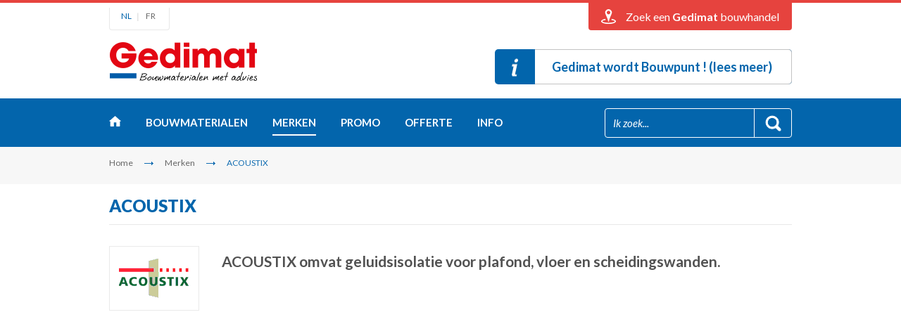

--- FILE ---
content_type: text/html; charset=utf-8
request_url: https://www.gedimat-bouwmaterialen.be/merken/acoustix/
body_size: 10910
content:

<!doctype html>
<html>
<head>
    <meta charset="utf-8" />
    <!--[if IE]><meta http-equiv="X-UA-Compatible" content="IE=edge,chrome=1"><![endif]-->
    <meta name="viewport" content="width=device-width, initial-scale=0.95, maximum-scale=0.95, minimum-scale=0.95" />
    <title>ACOUSTIX geluidsisolatie kopen aan scherpe prijzen</title>
    <meta name="description" content="ACOUSTIX akoestische isolatie kopen is een kleine prijs voor een stille omgeving." />
    <meta name="keywords" content="ACOUSTIX" />    
    
    <link rel="stylesheet" href="/style15/all.min.css?v=10" />
    <link href="//fonts.googleapis.com/css?family=Lato:400,400italic,700,900,300" rel="stylesheet" type="text/css">
    <link href="//fonts.googleapis.com/css?family=Handlee" rel="stylesheet" type="text/css">

    <script type="text/javascript" src="//www.youtube.com/player_api"></script>	
    <script type="text/javascript" src="/js15/modernizr-2.7.0.min.js"></script>
    <script type="text/javascript" src="//ajax.googleapis.com/ajax/libs/jquery/1.11.1/jquery.min.js"></script>    
    <script type="text/javascript" src="/js15/jquery.bxslider.min.js"></script>
    <script type="text/javascript" src="/js15/jquery.uniform.js"></script>
    <script type="text/javascript" src="/js15/jquery.cookie.js"></script>
    <script type="text/javascript" src="/js15/jquery.main.js"></script>    
    <script type="text/javascript" src="/js15/jquery.validate.js"></script>
    <script type="text/javascript" src="/js15/validator_nl.js"></script>
    <script type="text/javascript" src="//www.youtube.com/player_api"></script>	
    <script type="text/javascript" src="/js15/youtube-api.js?v=2"></script>
    <script type="text/javascript" src="//maps.googleapis.com/maps/api/js?v=3&amp;key=AIzaSyAAshu4_VKpa8FQFbllXpzErvwI6N25vHs&amp;sensor=false"></script>
	<script type="text/javascript" src="/js15/g-maps.js"></script>    
	<!--[if lt IE 9]>
		<script type="text/javascript" src="/js15/respond.src.js"></script>
	<![endif]-->
    <meta property="og:image" content="https://www.gedimat-bouwmaterialen.be/images/logo.png" />
    <link rel="apple-touch-icon" sizes="57x57" href="/files/favicon/apple-icon-57x57.png">
    <link rel="apple-touch-icon" sizes="60x60" href="/files/favicon/apple-icon-60x60.png">
    <link rel="apple-touch-icon" sizes="72x72" href="/files/favicon/apple-icon-72x72.png">
    <link rel="apple-touch-icon" sizes="76x76" href="/files/favicon/apple-icon-76x76.png">
    <link rel="apple-touch-icon" sizes="114x114" href="/files/favicon/apple-icon-114x114.png">
    <link rel="apple-touch-icon" sizes="120x120" href="/files/favicon/apple-icon-120x120.png">
    <link rel="apple-touch-icon" sizes="144x144" href="/files/favicon/apple-icon-144x144.png">
    <link rel="apple-touch-icon" sizes="152x152" href="/files/favicon/apple-icon-152x152.png">
    <link rel="apple-touch-icon" sizes="180x180" href="/files/favicon/apple-icon-180x180.png">
    <link rel="icon" type="image/png" sizes="192x192"  href="/files/favicon/android-icon-192x192.png">
    <link rel="icon" type="image/png" sizes="32x32" href="/files/favicon/favicon-32x32.png">
    <link rel="icon" type="image/png" sizes="96x96" href="/files/favicon/favicon-96x96.png">
    <link rel="icon" type="image/png" sizes="16x16" href="/files/favicon/favicon-16x16.png">
    <link rel="manifest" href="/files/favicon/manifest.json">
    <meta name="msapplication-TileColor" content="#ffffff">
    <meta name="msapplication-TileImage" content="/files/favicon/ms-icon-144x144.png">
    <meta name="theme-color" content="#ffffff">
    <!-- UltimateSearch_IgnoreBegin -->
    <link rel="canonical" href="https://www.gedimat-bouwmaterialen.be/merken/acoustix/" />
    <!-- UltimateSearch_IgnoreEnd -->
    <!-- Google tag (gtag.js) -->
<script id="Cookiebot" src=https://consent.cookiebot.com/uc.js data-cbid="ab6d7c46-eb7e-4f95-87ca-f4d9494cdda3" data-blockingmode="auto" type="text/javascript"></script>
<script async src="https://www.googletagmanager.com/gtag/js?id=G-EKYFGRKP5B"></script>
<script>
  window.dataLayer = window.dataLayer || [];
  function gtag(){dataLayer.push(arguments);}
  gtag('js', new Date());

  gtag('config', 'G-EKYFGRKP5B');
</script>
</head>
<body>
    <noscript><iframe src="//www.googletagmanager.com/ns.html?id=GTM-N3KL4G"
height="0" width="0" style="display:none;visibility:hidden"></iframe></noscript>
<script>    (function (w, d, s, l, i) {
        w[l] = w[l] || []; w[l].push({
            'gtm.start':
    new Date().getTime(), event: 'gtm.js'
        }); var f = d.getElementsByTagName(s)[0],
j = d.createElement(s), dl = l != 'dataLayer' ? '&l=' + l : ''; j.async = true; j.src =
'//www.googletagmanager.com/gtm.js?id=' + i + dl; f.parentNode.insertBefore(j, f);
    })(window, document, 'script', 'dataLayer', 'GTM-N3KL4G');</script>
<!-- End Google Tag Manager -->
<form name="form1" method="post" action="./" onsubmit="javascript:return WebForm_OnSubmit();" id="form1">
<div>
<input type="hidden" name="__EVENTTARGET" id="__EVENTTARGET" value="" />
<input type="hidden" name="__EVENTARGUMENT" id="__EVENTARGUMENT" value="" />
<input type="hidden" name="__VIEWSTATE" id="__VIEWSTATE" value="/wEPDwUJMzQ1OTMxNzE0ZGTvjd09dpfeqvhqhon9q+8hXZYVSw==" />
</div>

<script type="text/javascript">
//<![CDATA[
var theForm = document.forms['form1'];
if (!theForm) {
    theForm = document.form1;
}
function __doPostBack(eventTarget, eventArgument) {
    if (!theForm.onsubmit || (theForm.onsubmit() != false)) {
        theForm.__EVENTTARGET.value = eventTarget;
        theForm.__EVENTARGUMENT.value = eventArgument;
        theForm.submit();
    }
}
//]]>
</script>


<script src="/WebResource.axd?d=sh-d3RZ4weXkv_AWtKKGc51-p2jXxkymRXyIuYV9lronC0EsW4ASXLUHZfIU3KQg5t54zZRJytcaJm6Fm7BRMWslMpQ1&amp;t=638901608248157332" type="text/javascript"></script>


<script src="/WebResource.axd?d=tm6a98nKtxo8pW12ko25YhQxMW0b4epltjtZnEyNkq9nXGKshJTHGEopqIZQVMMv7Pl--q4V76xIcUiBpx7tHmQ7HY41&amp;t=638901608248157332" type="text/javascript"></script>
<script type="text/javascript">
//<![CDATA[
function WebForm_OnSubmit() {
if (typeof(ValidatorOnSubmit) == "function" && ValidatorOnSubmit() == false) return false;
return true;
}
//]]>
</script>

<div>

	<input type="hidden" name="__VIEWSTATEGENERATOR" id="__VIEWSTATEGENERATOR" value="C1BE8867" />
</div>

	<div id="wrapper">
        
	<div class="top-area">
			<div class="page-holder">
				<div class="top-box">
					<a class="btn-close">Sluiten</a>
					<div class="txt-box">
						<h2>Via uw <strong>postcode</strong></h2>
						<div class="postcode-form inner">						 
                            <div id="topheader1_pnlPostcode" onkeypress="javascript:return WebForm_FireDefaultButton(event, &#39;topheader1_btnPCSubmit&#39;)">
	
                                <div class="holder">
										<div class="row">
											<div class="decor-field">
												<input name="topheader1$txtPostcode" type="text" value="Geef postcode in" maxlength="4" id="topheader1_txtPostcode" />
											</div>
										</div>
										<div class="btn-box">
											<input type="submit" name="topheader1$btnPCSubmit" value="Zoeken" onclick="javascript:WebForm_DoPostBackWithOptions(new WebForm_PostBackOptions(&quot;topheader1$btnPCSubmit&quot;, &quot;&quot;, true, &quot;cpme&quot;, &quot;&quot;, false, false))" id="topheader1_btnPCSubmit" />
                                            <span id="topheader1_RequiredFieldValidator2" style="color:Red;visibility:hidden;"></span>
										</div>
									</div>
                                
</div>
									<div class="link">
										<a href="/gedimat-winkels/#overzicht">Toon lijst van alle Gedimat bouwhandels</a>
									</div>							 
						</div>
					</div>
					<div class="map-box">
						<h2>Op de <strong>landkaart</strong></h2>
						<div class="map-block">
							<a href="/gedimat-winkels/"><img width="580" height="250" src="/images/gedimat-bouwhandels-kaart.jpg" alt="Gedimat bouwhandels op de landkaart" /></a>
						</div>
						<div class="link">
							<a href="/gedimat-winkels/#overzicht">Toon lijst van alle Gedimat bouwhandels</a>
						</div>
					</div>
				</div>
				<div class="bottom-link">
					<ul class="lang-lst">
						<li class="active"><a href="/">NL</a></li>
						<li><a href="/fr/">FR</a></li>
					</ul>
                      <div class="holder">
                          <a class="loc-link"><span class="m-hidden">Zoek een <strong>Gedimat</strong> bouwhandel</span><span class="m-text">Bouwhandels</span></a>
                        </div>
					
				</div>
			</div>
		</div>
        <header>
            
<div class="page-holder">
     <div class="logo-area inner">
         <div class="logo-box">
            <strong class="logo innerc"><a href="/">Gedimat</a></strong>
            
        </div>
        <div class="info-block-hold"><strong class="info"><a target="_top"  href="https://www.gedimat-bouwmaterialen.be/banner/gedimat-wordt-bouwpunt-340/"><span>Gedimat wordt Bouwpunt ! (lees meer)</span></a></strong></div>
    </div>
    <div class="nav-area">
        <div class="nav-holder">
            <a href="#" class="m-nav-link">menu</a>
            <ul id="nav">
                <li class="#"><a class="home" target="_top" href="/">Home</a></li><li class="#"><a href="/bouwmaterialen/">Bouwmaterialen</a><div class="drop-box"><div class="hold"><div class="box"><ul class="product-lst-menu"><li><div class="img"><a href="/bouwmaterialen/gereedschap-bouwshop/"><img src="/files/group/5-gereedschap-bouwshop_0_thumb.jpg" alt="Gereedschap &amp; Bouwshop" width="50" height="50" /></a></div><span class="txt"><a href="/bouwmaterialen/gereedschap-bouwshop/">Gereedschap & Bouwshop</a></span></li><li><div class="img"><a href="/bouwmaterialen/cement-granulaten/"><img src="/files/group/8-cement-granulaten_0_thumb.jpg" alt="Cement, Granulaten &amp; Mortel" width="50" height="50" /></a></div><span class="txt"><a href="/bouwmaterialen/cement-granulaten/">Cement, Granulaten & Mortel</a></span></li><li><div class="img"><a href="/bouwmaterialen/betonproducten-metaalproducten/"><img src="/files/group/9-betonproducten-metaalproducten_0_thumb.jpg" alt="Beton- &amp; Metaalproducten" width="50" height="50" /></a></div><span class="txt"><a href="/bouwmaterialen/betonproducten-metaalproducten/">Beton- & Metaalproducten</a></span></li><li><div class="img"><a href="/bouwmaterialen/snelbouw-gevels/"><img src="/files/group/10-snelbouw-gevels_0_thumb.jpg" alt="Snelbouw &amp; Gevels" width="50" height="50" /></a></div><span class="txt"><a href="/bouwmaterialen/snelbouw-gevels/">Snelbouw & Gevels</a></span></li></ul></div><div class="box"><ul class="product-lst-menu"><li><div class="img"><a href="/bouwmaterialen/hout/"><img src="/files/group/11-hout_0_thumb.jpg" alt="Constructiehout" width="50" height="50" /></a></div><span class="txt"><a href="/bouwmaterialen/hout/">Constructiehout</a></span></li><li><div class="img"><a href="/bouwmaterialen/dakmaterialen/"><img src="/files/group/12-dakmaterialen_0_thumb.jpg" alt="Dakmaterialen" width="50" height="50" /></a></div><span class="txt"><a href="/bouwmaterialen/dakmaterialen/">Dakmaterialen</a></span></li><li><div class="img"><a href="/bouwmaterialen/afwatering-waterkering/"><img src="/files/group/14-afwatering-waterkering_0_thumb.jpg" alt="Afwatering &amp; Waterkering" width="50" height="50" /></a></div><span class="txt"><a href="/bouwmaterialen/afwatering-waterkering/">Afwatering & Waterkering</a></span></li><li><div class="img"><a href="/bouwmaterialen/isolatie-ventilatie/"><img src="/files/group/13-isolatie-ventilatie_0_thumb.jpg" alt="Isolatie &amp; Luchtdichting" width="50" height="50" /></a></div><span class="txt"><a href="/bouwmaterialen/isolatie-ventilatie/">Isolatie & Luchtdichting</a></span></li></ul></div><div class="box"><ul class="product-lst-menu"><li><div class="img"><a href="/bouwmaterialen/binnenafwerking/"><img src="/files/group/15-binnenafwerking_0_thumb.jpg" alt="Afwerkingsmaterialen" width="50" height="50" /></a></div><span class="txt"><a href="/bouwmaterialen/binnenafwerking/">Afwerkingsmaterialen</a></span></li><li><div class="img"><a href="/bouwmaterialen/vloeren-muurtegels/"><img src="/files/group/16-vloeren-muurtegels_0_thumb.jpg" alt="Vloeren &amp; Wanden" width="50" height="50" /></a></div><span class="txt"><a href="/bouwmaterialen/vloeren-muurtegels/">Vloeren & Wanden</a></span></li><li><div class="img"><a href="/bouwmaterialen/terrastegels-sierbestratingen/"><img src="/files/group/17-terrastegels-sierbestratingen_0_thumb.jpg" alt="Terras, Bestrating &amp; Tuin" width="50" height="50" /></a></div><span class="txt"><a href="/bouwmaterialen/terrastegels-sierbestratingen/">Terras, Bestrating & Tuin</a></span></li></ul></div></div></div></li><li class="active"><a href="/merken/">Merken</a></li><li class="#"><a href="/promoties/">Promo</a></li><li class="#"><a href="/prijsofferte/">Offerte</a></li><li class="drop-item-txt"><a href="http://www.gedimat-bouwmaterialen.be/over-ons/contact">Info</a><div class="drop-box"><div class="hold"><ul class="product-lst-menu"><li><span class="txt"><a href="/over-ons/gedimat-bouwhandels/">Contactgegevens verkooppunten</a></span></li><li><span class="txt"><a href="/over-ons/contact/">Contactformulier</a></span></li><li><span class="txt"><a href="/over-ons/cadeaubon/">Cadeaubon</a></span></li><li><span class="txt"><a href="/over-ons/gedimat-groepering/">Contacteer Gedimat Groepering</a></span></li></ul></div></div></li>             
            </ul>
            <div class="search-form">
                <div class="decor-field">
                    <div id="header1_seachPanel" onkeypress="javascript:return WebForm_FireDefaultButton(event, &#39;header1_btnSearch&#39;)">
	
                        <input name="header1$txtSearch" type="text" value="Ik zoek..." maxlength="50" id="header1_txtSearch" onfocus="if(this.value==&#39;Ik zoek...&#39;) this.value=&#39;&#39;" onblur="if(this.value==&#39;&#39;) this.value=&#39;Ik zoek...&#39;" />
                        <input type="submit" name="header1$btnSearch" value="" id="header1_btnSearch" />
                    
</div>
                </div>
            </div>
        </div>
    </div>
    <div class="breadcrumbs-area">
<ul>
<li><a title="Home" href="/">Home</a></li>

<li><a title="Merken" href="/merken/">Merken</a></li>

<li>ACOUSTIX</li>
</ul>
</div>

</div>
            
		</header>
        <div id="main" class="no-bottom-space">
            <div class="page-holder">
                <div class="ttl-row">
                    <h1><h1>ACOUSTIX</h1></h1>
                </div>
                <div class="info-frame">
                    <div class="img">                        
                        <img alt="ACOUSTIX" src="//www.gedimat-bouwmaterialen.be/files/brand/109-acoustix_l.png" width="126" height="90">
                    </div>
                    <div class="text-box">                        
                        <h2>ACOUSTIX omvat geluidsisolatie voor plafond, vloer en scheidingswanden.</h2>
<br />
<iframe width="100%" height="315" src="https://www.youtube.com/embed/mSl1uDyo2bE" frameborder="0" allow="accelerometer; autoplay; clipboard-write; encrypted-media; gyroscope; picture-in-picture"></iframe>
<br />
<h1 style="text-align: justify;">Een scheidingswand van 73 dB</h1>
<p style="text-align: justify;">Een nieuw record werd gebroken in het CEDIA-laboratorium van de Universiteit Luik.<br />
<br />
Acoustix gaat steeds verder op het vlak van akoestische prestaties van gemeenschappelijke afscheidingen met haar scheidingswand die een isolatieniveau van 73 decibel haalt.<br />
<br />
<img alt="" src="//www.gedimat-bouwmaterialen.be/files/gallery/Merken/Acoustix_geluidsisolatie.png" /><br />
<br />
Deze wand bestaat uit een dubbel metalen skelet van 48mm en bevat een 45mm dikke laag geluidsabsorberend materiaal Biofib’ouate.<br />
<br />
De ontkoppeling van het skelet werd bekomen met behulp van rollen geluiddempende jute van Acoustix.<br />
<br />
Als bekleding werd aan beide zijden een Acoustix Pan-terre Natuur paneel van 16 mm aangebracht.<br />
<br />
Het geheel werd afgewerkt met 1 gipsvezelplaat van 12,5mm aan de ene zijde en 2 platen van hetzelfde type aan de andere zijde.<br />
<br />
De geluidsdichtheid van de omtrek werd verzekerd door middel van een Acoustix Geluidsdichtingsband.<br />
<br />
De isolatie tegen luchtgeluiden bereikt met deze scheidingswand is als volgt :&nbsp;&nbsp;&nbsp;&nbsp;&nbsp;&nbsp;&nbsp;&nbsp;&nbsp;&nbsp;&nbsp;&nbsp;&nbsp;&nbsp;&nbsp;&nbsp;&nbsp;&nbsp;&nbsp;&nbsp;&nbsp;<br />
<strong>Rw (C&nbsp;; Ctr) = 73 (-2&nbsp;;-7) dB.</strong><br />
<br />
De Belgische norm voor isolatievereisten tussen lokalen geeft aan dat het hoogste comfort op het vlak van geluidsisolatie tussen alle ruimtetypes van een nieuwe aanpalende woning, i.e. een geluidscomfort met tevredenheidsscore van 90% bij de bewoners, wordt bereikt wanneer de geluidsisolatie <strong>min. 62 dB</strong> bedraagt. <br />
<strong><br />
Met deze isolatieperformantie van 73 decibel is Acoustix in staat om een geluidscomfort te garanderen in uitzonderlijke omstandigheden: bijvoorbeeld voor muziek- of filmliefhebbers of voor de afscheiding tussen een productie-atelier en een bureauruimte.</strong></p>
                    </div>
                </div>

                <div class="inform-holder">
					<div class="box">
						  <div class="ttl-row">
                            <h4>Meer info over ACOUSTIX</h4>
                        </div>
                        <div class="text-box">                                                                         
                            <div class="hold">			
							<a href="#mapsection" class="btn-link2"><span>Zoek een Gedimat bouwhandel</span></a><br />
                            <a href="/prijsofferte/?mk=109&mknaam=ACOUSTIX" class="btn-empty">Vraag een offerte aan</a>
							</div>
                            <ul class="lst-links">
                                <li><a href="/bouwdokter/">Stel een vraag</a></li>                                                        
                                <li><a target="_blank" href="http://www.acoustix.be/index.php?lag=2">Bezoek de website van ACOUSTIX</a> </li><li><a target="_blank" href="https://mynomadesk.hostbasket.com/FileLink/133238eb-bf85-2ed9-51d2-96ea7634064a/false">Prestatieverklaringen van ACOUSTIX producten</a></li>
                        </ul>
                    </div>
                      
                    </div>
                  
                     <div id="phFlashbook" class="box">
                        <div class="ttl-row">
                            <h4>Catalogussen</h4>
                        </div>
                        <ul class="catalogues-lst">
                            
                            <li><a title="Overzicht Acoustix gamma geluidsisolatie + technische handleiding" target="_blank" href="/flashbook/53/"><img src="//image.issuu.com/130405100436-997c2aa8e3734350a925764e9857b061/jpg/page_1_thumb_medium.jpg" alt="Overzicht Acoustix gamma geluidsisolatie + technische handleiding" width="150" height="106" /></a></li>
                            
                        </ul>
                    </div>
				</div>

                 
 
                

                



            </div>
            <div class="map-section" id="mapsection">
                <div class="page-holder">
                    <div class="ttl-row">
                        <h4>ACOUSTIX is verkrijgbaar bij</h4>
                    </div>
                    <ul class="points-lst">
                      	 
                        <li>
                            <a target="_blank" href="http://www.gedimatdegroote.be">
                                <div class="hold">
                                    <div class="ico">
                                        <img src="/images/ico-marker02.png" alt="Gedimat De Groote" width="32" height="39" />
                                    </div>
                                    <div class="txt-box">
                                        <h3>Gedimat De Groote</h3>
                                        <p>9000 Gent</p>
                                    </div>
                                </div>
                            </a>
                        </li>
                        
                        <li>
                            <a target="_blank" href="http://www.gedimatvanbellinghen.be">
                                <div class="hold">
                                    <div class="ico">
                                        <img src="/images/ico-marker02.png" alt="Gedimat Van Bellinghen" width="32" height="39" />
                                    </div>
                                    <div class="txt-box">
                                        <h3>Gedimat Van Bellinghen</h3>
                                        <p>1910 Kampenhout</p>
                                    </div>
                                </div>
                            </a>
                        </li>
                        
                        <li>
                            <a target="_blank" href="http://www.gedimatvanvlaenderen.be">
                                <div class="hold">
                                    <div class="ico">
                                        <img src="/images/ico-marker02.png" alt="Gedimat Van Vlaenderen" width="32" height="39" />
                                    </div>
                                    <div class="txt-box">
                                        <h3>Gedimat Van Vlaenderen</h3>
                                        <p>9050 Gentbrugge</p>
                                    </div>
                                </div>
                            </a>
                        </li>
                        
                    </ul>
                </div>
                <div class="map-holder">
                    <div id="map-canvas"></div>
                </div>
            </div>
            <div class="page-holder">
                <div class="info-area">
                    
<div class="ttl-row">
    <h3>Onze troeven</h3>
</div>
<ul class="icos-lst">
    
            <li>
                <div class="img">
                    <div class="holder">
                        <a href="/prijsofferte/"><img src="/files/front/7-7-7-7-ico04-1-1-1-.gif" alt="Offerte op maat" width="96" height="96" /></a>
                    </div>
                </div>
                <span class="txt"><a href="/prijsofferte/">Offerte op maat</a></span>
            </li>        
        
            <li>
                <div class="img">
                    <div class="holder">
                        <a href="/bouwdokter/"><img src="/files/front/12-12-12-ico05-1-1-.gif" alt="Persoonlijk advies" width="96" height="96" /></a>
                    </div>
                </div>
                <span class="txt"><a href="/bouwdokter/">Persoonlijk advies</a></span>
            </li>        
        
            <li>
                <div class="img">
                    <div class="holder">
                        <a href="/bouwmaterialen/"><img src="/files/front/6-6-ico07-1-.gif" alt="Ruim aanbod" width="96" height="96" /></a>
                    </div>
                </div>
                <span class="txt"><a href="/bouwmaterialen/">Ruim aanbod</a></span>
            </li>        
        
            <li>
                <div class="img">
                    <div class="holder">
                        <a href="/over-ons/troeven/#5"><img src="/files/front/5-5-5-5-5-ico06-1-1-1-1-.gif" alt="Prijs/kwaliteit" width="96" height="96" /></a>
                    </div>
                </div>
                <span class="txt"><a href="/over-ons/troeven/#5">Prijs/kwaliteit</a></span>
            </li>        
        
            <li>
                <div class="img">
                    <div class="holder">
                        <a href="/over-ons/troeven/#9"><img src="/files/front/9-9-ico08-1-.gif" alt="Werflevering" width="96" height="96" /></a>
                    </div>
                </div>
                <span class="txt"><a href="/over-ons/troeven/#9">Werflevering</a></span>
            </li>        
        
</ul>
 

                </div>

            </div>
        </div><!-- /main -->

        
<footer>
			<div class="page-holder">
				<div class="f-area">
					<div class="holder">
						<a href="#" class="btn-top">Naar boven</a>
						<div class="f-holder">
					        <div class="box">
<div class="hold">
<h3>Assortiment</h3>
<ul class="f-lst">
    <li><a href="/bouwmaterialen/cement-granulaten/">Cement&nbsp;&amp; Mortel</a> </li>
    <li><a href="/bouwmaterialen/betonproducten-metaalproducten/">Beton &amp; Metaal</a> </li>
    <li><a href="/bouwmaterialen/snelbouw-gevels/">Snelbouw &amp; Gevels</a> </li>
    <li><a href="/bouwmaterialen/hout/">Constructiehout</a> </li>
    <li><a href="/bouwmaterialen/dakmaterialen/">Dakmaterialen</a> </li>
    <li><a href="/bouwmaterialen/afwatering-waterkering/">Afwatering</a> </li>
</ul>
</div>
</div>
<div class="box inner">
<div class="hold">
<ul class="f-lst">
    <li><a href="/bouwmaterialen/isolatie-ventilatie/">Isolatie &amp; Luchtdichting</a> </li>
    <li><a href="/bouwmaterialen/binnenafwerking/">Afwerkingsmaterialen</a> </li>
    <li><a href="/bouwmaterialen/vloeren-muurtegels/">Vloeren &amp; Wanden</a> </li>
    <li><a href="/bouwmaterialen/terrastegels-sierbestratingen/">Terras, Oprit &amp; Tuin</a> </li>
    <li><a href="/bouwmaterialen/gereedschap-bouwshop/">Gereedschap &amp; Shop</a> </li>
</ul>
</div>
</div>
<div class="box">
<div class="hold">
<h3>Info</h3>
<ul class="f-lst">
    <li><a href="/gedimat-winkels/">Verkooppunten</a> </li>
    <li><a href="/over-ons/contact/">Contactformulier</a> </li>
    <li><a href="/prijsofferte/">Prijsaanvraag</a> </li>
    <li><a href="/over-ons/cadeaubon/">Cadeaubon</a> </li>
    <li><a href="/dossier/voordeelkaart/">Voordeelkaart</a> </li>
    <li><a href="/over-ons/gedimat-groepering/">Gedimat&nbsp;- Groepering</a> </li>
</ul>
</div>
</div>
							<div class="block">
								<h3>Blijf op de hoogte</h3>
								<div class="f-form">
                                    <div class="email-row">                                    
											<div class="decor-field req-area">
                                                <div id="footer1_pnlNewsletter" onkeypress="javascript:return WebForm_FireDefaultButton(event, &#39;footer1_btnEmail&#39;)">
	
                                                <input name="footer1$txtEmail" type="text" maxlength="75" id="footer1_txtEmail" class="required email" placeholder="Geef uw e-mail in" />												                                                
                                                <input type="submit" name="footer1$btnEmail" value="GO" id="footer1_btnEmail" class="btnSubmit" />
                                                
</div>
											</div>
                                    </div>  							 
								</div>
								<table>
    <tbody>
        <tr>
            <td><a href="/dossier/koop-je-bouwmaterialen-lokaal/"><img alt="" src="https://www.gedimat-bouwmaterialen.be/files/gallery/Logolabel_Belgische_Bouwmaterialen_Baseline_NL.png" style="width: 80%;" /></a></td>
            <td style="vertical-align: top; text-align: right;">
            <ul class="f-soc-lst">
                <li style="padding-bottom: 10px; padding-right: 0px;"><a href="https://www.facebook.com/pages/Gedimat-Vlaanderen/467167439978750" target="_blank"><img src="https://www.gedimat-bouwmaterialen.be/images/img-logo-fb2.png" alt="Facebook" width="62" height="18" /></a></li>
                <li style="padding-bottom: 10px; padding-right: 0px;"><a href="https://www.youtube.com/gedimatvlaanderen" target="_blank"><img src="https://www.gedimat-bouwmaterialen.be/images/img-logo-youtube.png" alt="YouTube" width="52" height="18" /></a></li>
            </ul>
            </td>
        </tr>
    </tbody>
</table>
							</div>
						</div>
					</div>
				</div>
				<div class="f-row">
                    <ul class="f-nav">
    <li>© Gedimat</li>
    <li> <a href="/algemene-voorwaarden/">Algemene voorwaarden</a></li>
    <li><a href="/privacy/">Privacy- en cookiebeleid</a></li>
    <li><a href="/disclaimer/">Disclaimer</a></li>
    <li> <a href="/sitemap/">Sitemap</a></li>
    <li><a href="http://intranet.gedimat.be/admin" target="_blank">Intranet</a></li>
    <li> <a href="/dossier/atrium-opleidingen/">Atrium opleidingen</a></li>
</ul>
					<ul class="f-icos">
						<li><img src="/images/image11.gif" alt="" width="49" height="49" /></li>
						<li><img src="/images/image12.gif" alt="" width="49" height="49" /></li>
						<li><img src="/images/image13.gif" alt="" width="49" height="49" /></li>
					</ul>
                    <div class="itemProp">
                        <a title="Online bouwmaterialen kopen" href="https://www.bouwdepot.be">Online bouwmaterialen kopen</a>
                    </div>
				</div>
			</div>
<script type="text/javascript">
((d,i,m)=>{ct=t=>d.createTextNode(t);ce=e=>d.createElement(e);d.querySelectorAll(i)
.forEach(e=>{const a=ce('a'),div=ce('div'),p=ce('p'),s=e.dataset.cookieblockSrc,sp=
/google\.com\/maps\/embed/.test(s)?'Google Maps':/player\.vimeo\.com\/video\//
.test(s)?'Vimeo':/youtube\.com\/embed\//.test(s)?'YouTube':undefined;if(!sp)return; 
div.innerHTML=`<div style="background-color:#CCC;display:inline-block;height:${
e.height}px;position:relative;width:${e.width}px;">`+'<div style="background-color'
+':#848484;border-radius:15px;height:50%;position:absolute;transform:translate(50%'
+',50%);width:50%;"><p style="color:#FFF;font-size:7.5em;position:relative;top:50%'
+';left:50%;margin:0;text-align:center;transform:translate(-50%,-50%);">&ctdot;</p'
+'></div>';div.classList.add(`cookieconsent-optout-${m}`);a.textContent=`accept ${
m} cookies`;a.href='javascript:Cookiebot.renew()';p.append(ct('Please '), a, ct(
` to view this ${sp} content.`));div.append(p);e.parentNode.insertBefore(div, e);})
})(document, 'iframe[data-add-placeholder]', 'marketing')</script>
</footer>
		<div class="side-menu"><div class="btn-hold"><a href="#" class="btn-close">Sluiten</a></div><ul><li class="#"><a target="_top" href="/">Home</a></li><li><a href="/bouwmaterialen/">Bouwmaterialen <span class="drop-arrow">drop</span></a><ul><li><a href="/bouwmaterialen/gereedschap-bouwshop/">Gereedschap & Bouwshop</a></li><li><a href="/bouwmaterialen/cement-granulaten/">Cement, Granulaten & Mortel</a></li><li><a href="/bouwmaterialen/betonproducten-metaalproducten/">Beton- & Metaalproducten</a></li><li><a href="/bouwmaterialen/snelbouw-gevels/">Snelbouw & Gevels</a></li><li><a href="/bouwmaterialen/hout/">Constructiehout</a></li><li><a href="/bouwmaterialen/dakmaterialen/">Dakmaterialen</a></li><li><a href="/bouwmaterialen/afwatering-waterkering/">Afwatering & Waterkering</a></li><li><a href="/bouwmaterialen/isolatie-ventilatie/">Isolatie & Luchtdichting</a></li><li><a href="/bouwmaterialen/binnenafwerking/">Afwerkingsmaterialen</a></li><li><a href="/bouwmaterialen/vloeren-muurtegels/">Vloeren & Wanden</a></li><li><a href="/bouwmaterialen/terrastegels-sierbestratingen/">Terras, Bestrating & Tuin</a></li></ul></li><li><a href=/merken/>Merken</a></li><li><a href=/promoties/>Promo</a></li><li><a href=/prijsofferte/>Offerte</a></li><li><a href="">Info <span class="drop-arrow">drop</span></a><div class="drop-box"><div class="hold"><ul><li><span class="txt"><a href="/over-ons/gedimat-bouwhandels/">Contactgegevens verkooppunten</a></span></li><li><span class="txt"><a href="/over-ons/contact/">Contactformulier</a></span></li><li><span class="txt"><a href="/over-ons/cadeaubon/">Cadeaubon</a></span></li><li><span class="txt"><a href="/over-ons/gedimat-groepering/">Contacteer Gedimat Groepering</a></span></li></ul></div></div></li></ul></div>
	</div>	

<script type="text/javascript">
//<![CDATA[
var markers =  new Array([{"Description":"\u003cdiv class=\"info-content\"\u003e\u003ch3\u003e\u003ca target=\"_blank\" href=\"http://www.gedimatdegroote.be\"\u003eGedimat De Groote\u003c/a\u003e\u003c/h3\u003e\u003cp\u003e9000 Gent\u003c/p\u003e\u003c/div\u003e","Latitude":"51.117784","Longitude":"3.751017"},{"Description":"\u003cdiv class=\"info-content\"\u003e\u003ch3\u003e\u003ca target=\"_blank\" href=\"http://www.gedimatvanbellinghen.be\"\u003eGedimat Van Bellinghen\u003c/a\u003e\u003c/h3\u003e\u003cp\u003e1910 Kampenhout\u003c/p\u003e\u003c/div\u003e","Latitude":"50.961275","Longitude":"4.587948"},{"Description":"\u003cdiv class=\"info-content\"\u003e\u003ch3\u003e\u003ca target=\"_blank\" href=\"http://www.gedimatvanvlaenderen.be\"\u003eGedimat Van Vlaenderen\u003c/a\u003e\u003c/h3\u003e\u003cp\u003e9050 Gentbrugge\u003c/p\u003e\u003c/div\u003e","Latitude":"51.0317135","Longitude":"3.7610063"}]);
var Page_Validators =  new Array(document.getElementById("topheader1_RequiredFieldValidator2"));
//]]>
</script>

<script type="text/javascript">
//<![CDATA[
var topheader1_RequiredFieldValidator2 = document.all ? document.all["topheader1_RequiredFieldValidator2"] : document.getElementById("topheader1_RequiredFieldValidator2");
topheader1_RequiredFieldValidator2.controltovalidate = "topheader1_txtPostcode";
topheader1_RequiredFieldValidator2.validationGroup = "cpme";
topheader1_RequiredFieldValidator2.evaluationfunction = "RequiredFieldValidatorEvaluateIsValid";
topheader1_RequiredFieldValidator2.initialvalue = "";
//]]>
</script>


<script type="text/javascript">
//<![CDATA[

var Page_ValidationActive = false;
if (typeof(ValidatorOnLoad) == "function") {
    ValidatorOnLoad();
}

function ValidatorOnSubmit() {
    if (Page_ValidationActive) {
        return ValidatorCommonOnSubmit();
    }
    else {
        return true;
    }
}
        //]]>
</script>
</form>     
</body>
</html>


--- FILE ---
content_type: text/plain
request_url: https://www.google-analytics.com/j/collect?v=1&_v=j102&a=781754718&t=pageview&_s=1&dl=https%3A%2F%2Fwww.gedimat-bouwmaterialen.be%2Fmerken%2Facoustix%2F&ul=en-us%40posix&dt=ACOUSTIX%20geluidsisolatie%20kopen%20aan%20scherpe%20prijzen&sr=1280x720&vp=1280x720&_u=YCDAgAABAAAAAG~&jid=333266687&gjid=1993885886&cid=1658507463.1768974400&tid=UA-32006068-2&_gid=791521742.1768974401&_slc=1&gtm=45He61k1h2n71N3KL4Gv6915230za200zd6915230&gcs=G111&gcd=13n3n3n3n5l1&dma=0&tag_exp=103116026~103200004~104527907~104528500~104684208~104684211~105391253~115616986~115938466~115938469~116682876~117041588~117091818&z=1587341225
body_size: -845
content:
2,cG-TNSZ8TCTWC

--- FILE ---
content_type: application/x-javascript
request_url: https://consentcdn.cookiebot.com/consentconfig/ab6d7c46-eb7e-4f95-87ca-f4d9494cdda3/gedimat-bouwmaterialen.be/configuration.js
body_size: 589
content:
CookieConsent.configuration.tags.push({id:191450344,type:"script",tagID:"",innerHash:"",outerHash:"",tagHash:"8602178056135",url:"https://consent.cookiebot.com/uc.js",resolvedUrl:"https://consent.cookiebot.com/uc.js",cat:[1]});CookieConsent.configuration.tags.push({id:191450345,type:"script",tagID:"",innerHash:"",outerHash:"",tagHash:"7575615075937",url:"https://maps.googleapis.com/maps/api/js?v=3&key=AIzaSyAAshu4_VKpa8FQFbllXpzErvwI6N25vHs&sensor=false",resolvedUrl:"https://maps.googleapis.com/maps/api/js?v=3&key=AIzaSyAAshu4_VKpa8FQFbllXpzErvwI6N25vHs&sensor=false",cat:[1]});CookieConsent.configuration.tags.push({id:191450346,type:"script",tagID:"",innerHash:"",outerHash:"",tagHash:"17411526064002",url:"https://www.googletagmanager.com/gtag/js?id=G-EKYFGRKP5B",resolvedUrl:"https://www.googletagmanager.com/gtag/js?id=G-EKYFGRKP5B",cat:[4]});CookieConsent.configuration.tags.push({id:191450348,type:"script",tagID:"",innerHash:"",outerHash:"",tagHash:"1648110784942",url:"",resolvedUrl:"",cat:[3,4]});CookieConsent.configuration.tags.push({id:191450350,type:"script",tagID:"",innerHash:"",outerHash:"",tagHash:"2202885413766",url:"https://www.gedimat-bouwmaterialen.be/bundles/script3?v=fySarhnleJmeFDKVzkHWW30v9P_FeupMGBd9th72Y3c1",resolvedUrl:"https://www.gedimat-bouwmaterialen.be/bundles/script3?v=fySarhnleJmeFDKVzkHWW30v9P_FeupMGBd9th72Y3c1",cat:[1]});CookieConsent.configuration.tags.push({id:191450352,type:"script",tagID:"",innerHash:"",outerHash:"",tagHash:"14983617481024",url:"https://www.google.com/recaptcha/api.js",resolvedUrl:"https://www.google.com/recaptcha/api.js",cat:[1]});CookieConsent.configuration.tags.push({id:191450353,type:"script",tagID:"",innerHash:"",outerHash:"",tagHash:"13957569661392",url:"https://www.gedimat-bouwmaterialen.be/js15/google.js",resolvedUrl:"https://www.gedimat-bouwmaterialen.be/js15/google.js",cat:[3]});CookieConsent.configuration.tags.push({id:191450354,type:"iframe",tagID:"",innerHash:"",outerHash:"",tagHash:"3669541495514",url:"https://e.issuu.com/embed.html?d=93b0fc94-ff15-42d0-b659-820e8fda0051&u=w247",resolvedUrl:"https://e.issuu.com/embed.html?d=93b0fc94-ff15-42d0-b659-820e8fda0051&u=w247",cat:[4,5]});CookieConsent.configuration.tags.push({id:191450355,type:"iframe",tagID:"",innerHash:"",outerHash:"",tagHash:"9755650174057",url:"https://www.youtube.com/embed/Bp0Uqb5gt7E?autoplay=1",resolvedUrl:"https://www.youtube.com/embed/Bp0Uqb5gt7E?autoplay=1",cat:[4]});CookieConsent.configuration.tags.push({id:191450357,type:"iframe",tagID:"",innerHash:"",outerHash:"",tagHash:"3252727028653",url:"https://www.youtube.com/embed/QGFYacypAN4?rel=0",resolvedUrl:"https://www.youtube.com/embed/QGFYacypAN4?rel=0",cat:[4]});CookieConsent.configuration.tags.push({id:191450387,type:"iframe",tagID:"",innerHash:"",outerHash:"",tagHash:"859214613432",url:"https://www.youtube.com/embed/JiBf1bGMH3I?rel=0",resolvedUrl:"https://www.youtube.com/embed/JiBf1bGMH3I?rel=0",cat:[4]});CookieConsent.configuration.tags.push({id:191450501,type:"iframe",tagID:"",innerHash:"",outerHash:"",tagHash:"15475285412814",url:"https://www.youtube.com/embed/Q_-IoGTj15U?rel=0&wmode=opaque&enablejsapi=1&html5=1;",resolvedUrl:"https://www.youtube.com/embed/Q_-IoGTj15U?rel=0&wmode=opaque&enablejsapi=1&html5=1;",cat:[4]});

--- FILE ---
content_type: application/javascript
request_url: https://www.gedimat-bouwmaterialen.be/js15/g-maps.js
body_size: 1247
content:
$(function () {
    if ($('#map-canvas').length) {
        initializeGmap();
    }

    if ($('#map-side').length) {
        initializeGmapSmall();
    }
});



function initializeGmap() {
 var isDraggable = $(document).width() > 480 ? true : false;
    var mapOptions = {
        center: new google.maps.LatLng(markers[0][0].Latitude, markers[0][0].Longitude),
        zoom: 2,
        panControl: false,
	draggable: isDraggable,
        scrollwheel: false,
        streetViewControl: true,
        mapTypeId: google.maps.MapTypeId.ROADMAP
    };
     
    var infoWindow = new google.maps.InfoWindow();
    var map = new google.maps.Map(document.getElementById("map-canvas"), mapOptions);
    map.setTilt(45);
    var data = markers[0][0];
    var image = '//www.gedimat-bouwmaterialen.be/images/ico-marker.png';

    var bounds = new google.maps.LatLngBounds();
    var myLatLong = new google.maps.LatLng(markers[0][0].Latitude, markers[0][0].Longitude);
    bounds.extend(myLatLong)

    for (i = 0; i < markers[0].length; i++) {

        var data = markers[0][i];
        var myLatLong = new google.maps.LatLng(markers[0][i].Latitude, markers[0][i].Longitude);
        bounds.extend(myLatLong);
        var marker = new google.maps.Marker({
            position: new google.maps.LatLng(data.Latitude, data.Longitude),            
			icon: image,
            map: map
        });
        
        (function (marker, data) {
            google.maps.event.addListener(marker, "click", function (e) {
                infoWindow.setContent(data.Description);
                infoWindow.open(map, marker);
            });
        })(marker, data);
        
    }
    map.fitBounds(bounds);    
}


function initializeGmapSmall() {
var isDraggable = $(document).width() > 480 ? true : false;
    var mapOptions = {
        center: new google.maps.LatLng(markers[0][0].Latitude, markers[0][0].Longitude),
        zoom: 10,
        panControl: false,
        scrollwheel: false,
	draggable: isDraggable,
        streetViewControl: true,
        mapTypeId: google.maps.MapTypeId.ROADMAP
    };

    var infoWindow = new google.maps.InfoWindow();
    var map = new google.maps.Map(document.getElementById("map-side"), mapOptions);
    map.setTilt(45);
    var data = markers[0][0];
    var image = '//www.gedimat-bouwmaterialen.be/images/ico-marker.png';

    var bounds = new google.maps.LatLngBounds();
    var myLatLong = new google.maps.LatLng(markers[0][0].Latitude, markers[0][0].Longitude);
    bounds.extend(myLatLong)

    for (i = 0; i < markers[0].length; i++) {

        var data = markers[0][i];
        var myLatLong = new google.maps.LatLng(markers[0][i].Latitude, markers[0][i].Longitude);
        bounds.extend(myLatLong);
        var marker = new google.maps.Marker({
            position: new google.maps.LatLng(data.Latitude, data.Longitude),
            icon: image,
            map: map
        });

        (function (marker, data) {
            google.maps.event.addListener(marker, "click", function (e) {
                infoWindow.setContent(data.Description);
                infoWindow.open(map, marker);
            });
        })(marker, data);

    }
   
}


function initializeGmapSmall2() {
    var map;
    var bounds = new google.maps.LatLngBounds();
    var mapOptions = {
        mapTypeId: 'roadmap',
        scrollwheel: false
    };

    // Display a map on the page
    map = new google.maps.Map(document.getElementById("map-side"), mapOptions);
    map.setTilt(45);

    // Multiple Markers
    var markers = [
        ['Point 01', 1.288874, 103.825949]
    ];



    // Display multiple markers on a map
    var infoWindow = new google.maps.InfoWindow(), marker, i;
    var image = '//www.gedimat-bouwmaterialen.be/images/ico-marker.png';

    // Loop through our array of markers & place each one on the map  
    for (i = 0; i < markers.length; i++) {
        var position = new google.maps.LatLng(markers[i][1], markers[i][2]);
        bounds.extend(position);
        marker = new google.maps.Marker({
            position: position,
            map: map,
            title: markers[i][0],
            icon: image
        });

        // Automatically center the map fitting all markers on the screen
        map.fitBounds(bounds);
    }

    // Override our map zoom level once our fitBounds function runs (Make sure it only runs once)
    var boundsListener = google.maps.event.addListener((map), 'bounds_changed', function (event) {
        this.setZoom(14);
        google.maps.event.removeListener(boundsListener);
    });

}

google.maps.event.addDomListener(window, 'load', initializeGmap);
google.maps.event.addDomListener(window, 'load', initializeGmapSmall);

--- FILE ---
content_type: application/javascript
request_url: https://www.gedimat-bouwmaterialen.be/js15/youtube-api.js?v=2
body_size: 449
content:
$(function () {
    $('#btn-play0').click(function () {
        $(this).closest('.youtube-video').find(' > iframe').css('visibility', 'visible');
        $(this).closest('.youtube-video').find('.img').hide();
        $(this).hide();
        player0.playVideo();
        return false;
    });
	$('#btn-play1').click(function(){
		$(this).closest('.youtube-video').find(' > iframe').css('visibility', 'visible');
		$(this).closest('.youtube-video').find('.img').hide();
		$(this).hide();
		player1.playVideo();
		return false;
	});
	
	$('#btn-play2').click(function(){
		$(this).closest('.youtube-video').find(' > iframe').css('visibility', 'visible');
		$(this).closest('.youtube-video').find('.img').hide();
		$(this).hide();
		player2.playVideo();
		return false;
	});
	
	$('#btn-play3').click(function(){
		$(this).closest('.youtube-video').find(' > iframe').css('visibility', 'visible');
		$(this).closest('.youtube-video').find('.img').hide();
		$(this).hide();
		player3.playVideo();
		return false;
	});
	
	$('#btn-play4').click(function(){
		$(this).closest('.youtube-video').find(' > iframe').css('visibility', 'visible');
		$(this).closest('.youtube-video').find('.img').hide();
		$(this).hide();
		player4.playVideo();
		return false;
	});
	
	$('#btn-play5').click(function(){
		$(this).closest('.youtube-video').find(' > iframe').css('visibility', 'visible');
		$(this).closest('.youtube-video').find('.img').hide();
		$(this).hide();
		player5.playVideo();
		return false;
	});
	
	$('#btn-play6').click(function(){
		$(this).closest('.youtube-video').find(' > iframe').css('visibility', 'visible');
		$(this).closest('.youtube-video').find('.img').hide();
		$(this).hide();
		player6.playVideo();
		return false;
	});
	
	$('#btn-play7').click(function(){
		$(this).closest('.youtube-video').find(' > iframe').css('visibility', 'visible');
		$(this).closest('.youtube-video').find('.img').hide();
		$(this).hide();
		player7.playVideo();
		return false;
	});
	$('#btn-play8').click(function () {
	    $(this).closest('.youtube-video').find(' > iframe').css('visibility', 'visible');
	    $(this).closest('.youtube-video').find('.img').hide();
	    $(this).hide();
	    player8.playVideo();
	    return false;
	});
	$('#btn-play9').click(function () {
	    $(this).closest('.youtube-video').find(' > iframe').css('visibility', 'visible');
	    $(this).closest('.youtube-video').find('.img').hide();
	    $(this).hide();
	    player9.playVideo();
	    return false;
	});
	$('#btn-play10').click(function () {
	    $(this).closest('.youtube-video').find(' > iframe').css('visibility', 'visible');
	    $(this).closest('.youtube-video').find('.img').hide();
	    $(this).hide();
	    player10.playVideo();
	    return false;
	});
	$('#btn-play11').click(function () {
	    $(this).closest('.youtube-video').find(' > iframe').css('visibility', 'visible');
	    $(this).closest('.youtube-video').find('.img').hide();
	    $(this).hide();
	    player11.playVideo();
	    return false;
	});
	$('#btn-play12').click(function () {
	    $(this).closest('.youtube-video').find(' > iframe').css('visibility', 'visible');
	    $(this).closest('.youtube-video').find('.img').hide();
	    $(this).hide();
	    player12.playVideo();
	    return false;
	});
	$('#btn-play13').click(function () {
	    $(this).closest('.youtube-video').find(' > iframe').css('visibility', 'visible');
	    $(this).closest('.youtube-video').find('.img').hide();
	    $(this).hide();
	    player13.playVideo();
	    return false;
	});
	$('#btn-play14').click(function () {
	    $(this).closest('.youtube-video').find(' > iframe').css('visibility', 'visible');
	    $(this).closest('.youtube-video').find('.img').hide();
	    $(this).hide();
	    player14.playVideo();
	    return false;
	});
	$('#btn-play15').click(function () {
	    $(this).closest('.youtube-video').find(' > iframe').css('visibility', 'visible');
	    $(this).closest('.youtube-video').find('.img').hide();
	    $(this).hide();
	    player15.playVideo();
	    return false;
	});
	$('#btn-play16').click(function () {
	    $(this).closest('.youtube-video').find(' > iframe').css('visibility', 'visible');
	    $(this).closest('.youtube-video').find('.img').hide();
	    $(this).hide();
	    player16.playVideo();
	    return false;
	});
	$('#btn-play17').click(function () {
	    $(this).closest('.youtube-video').find(' > iframe').css('visibility', 'visible');
	    $(this).closest('.youtube-video').find('.img').hide();
	    $(this).hide();
	    player17.playVideo();
	    return false;
	});
	$('#btn-play18').click(function () {
	    $(this).closest('.youtube-video').find(' > iframe').css('visibility', 'visible');
	    $(this).closest('.youtube-video').find('.img').hide();
	    $(this).hide();
	    player18.playVideo();
	    return false;
	});
	$('#btn-play19').click(function () {
	    $(this).closest('.youtube-video').find(' > iframe').css('visibility', 'visible');
	    $(this).closest('.youtube-video').find('.img').hide();
	    $(this).hide();
	    player19.playVideo();
	    return false;
	});
	$('#btn-play20').click(function () {
	    $(this).closest('.youtube-video').find(' > iframe').css('visibility', 'visible');
	    $(this).closest('.youtube-video').find('.img').hide();
	    $(this).hide();
	    player20.playVideo();
	    return false;
	});
});

--- FILE ---
content_type: text/plain
request_url: https://www.google-analytics.com/j/collect?v=1&_v=j102&a=781754718&t=pageview&_s=1&dl=https%3A%2F%2Fwww.gedimat-bouwmaterialen.be%2Fmerken%2Facoustix%2F&ul=en-us%40posix&dt=ACOUSTIX%20geluidsisolatie%20kopen%20aan%20scherpe%20prijzen&sr=1280x720&vp=1280x720&_u=YCDAgAABAAAAAC~&jid=1464597208&gjid=2096433493&cid=1658507463.1768974400&tid=UA-32006068-1&_gid=791521742.1768974401&_slc=1&gtm=45He61k1h2n71N3KL4Gv6915230za200zd6915230&gcs=G111&gcd=13n3n3n3n5l1&dma=0&tag_exp=103116026~103200004~104527907~104528500~104684208~104684211~105391253~115616986~115938466~115938469~116682876~117041588~117091818&z=1562872408
body_size: -454
content:
2,cG-EKYFGRKP5B